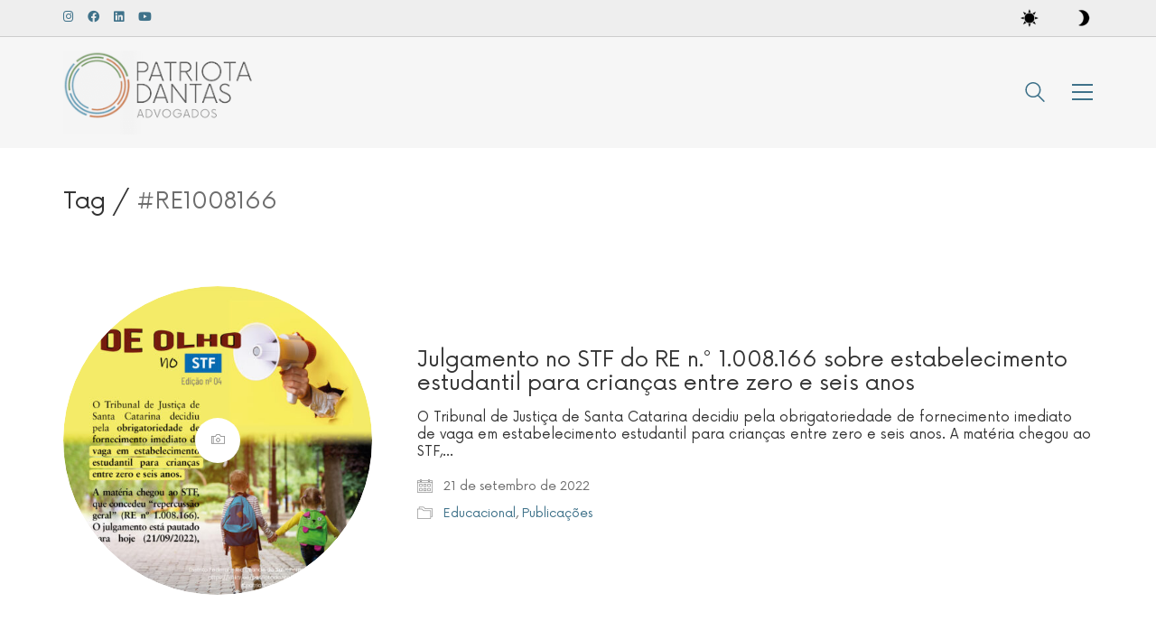

--- FILE ---
content_type: text/html; charset=UTF-8
request_url: https://patriotadantas.adv.br/tag/re1008166/
body_size: 17751
content:
<!DOCTYPE html>

<html class="no-js" dir="ltr" lang="pt-BR" prefix="og: https://ogp.me/ns#">
<head>
    <meta charset="UTF-8">
    <meta name="viewport" content="width=device-width, initial-scale=1.0">

	<title>#RE1008166 – Patriota e Dantas Advogados</title>
<link rel="preconnect" href="https://fonts.googleapis.com">
<link rel="preconnect" href="https://fonts.gstatic.com" crossorigin>
<link rel="preload" href="https://fonts.gstatic.com/s/poppins/v15/pxiGyp8kv8JHgFVrLPTucHtAOvWDSA.woff2" as="font" type="font/woff2" crossorigin>
<link rel="preload" href="https://fonts.gstatic.com/s/poppins/v15/pxiAyp8kv8JHgFVrJJLmE0tCMPKhSkFE.woff2" as="font" type="font/woff2" crossorigin>
<link rel="preload" href="https://fonts.gstatic.com/s/poppins/v15/pxiByp8kv8JHgFVrLFj_Z1xlFd2JQEk.woff2" as="font" type="font/woff2" crossorigin>
<link rel="preload" href="https://fonts.gstatic.com/s/poppins/v15/pxiDyp8kv8JHgFVrJJLmv1pVF9eOYktMqg.woff2" as="font" type="font/woff2" crossorigin>
<link rel="preload" href="https://fonts.gstatic.com/s/poppins/v15/pxiByp8kv8JHgFVrLDz8Z1xlFd2JQEk.woff2" as="font" type="font/woff2" crossorigin>
<link rel="preload" href="https://fonts.gstatic.com/s/poppins/v15/pxiDyp8kv8JHgFVrJJLm21lVF9eOYktMqg.woff2" as="font" type="font/woff2" crossorigin>
<link rel="preload" href="https://fonts.gstatic.com/s/poppins/v15/pxiEyp8kv8JHgFVrJJfecnFHGPc.woff2" as="font" type="font/woff2" crossorigin>
<link rel="preload" href="https://fonts.gstatic.com/s/poppins/v15/pxiGyp8kv8JHgFVrJJLucHtAOvWDSA.woff2" as="font" type="font/woff2" crossorigin>
<link rel="preload" href="https://fonts.gstatic.com/s/poppins/v15/pxiByp8kv8JHgFVrLGT9Z1xlFd2JQEk.woff2" as="font" type="font/woff2" crossorigin>
<link rel="preload" href="https://fonts.gstatic.com/s/poppins/v15/pxiDyp8kv8JHgFVrJJLmg1hVF9eOYktMqg.woff2" as="font" type="font/woff2" crossorigin>
<link rel="preload" href="https://fonts.gstatic.com/s/poppins/v15/pxiByp8kv8JHgFVrLEj6Z1xlFd2JQEk.woff2" as="font" type="font/woff2" crossorigin>
<link rel="preload" href="https://fonts.gstatic.com/s/poppins/v15/pxiDyp8kv8JHgFVrJJLmr19VF9eOYktMqg.woff2" as="font" type="font/woff2" crossorigin>
<link rel="preload" href="https://fonts.gstatic.com/s/poppins/v15/pxiByp8kv8JHgFVrLCz7Z1xlFd2JQEk.woff2" as="font" type="font/woff2" crossorigin>
<link rel="preload" href="https://fonts.gstatic.com/s/poppins/v15/pxiDyp8kv8JHgFVrJJLmy15VF9eOYktMqg.woff2" as="font" type="font/woff2" crossorigin>
<link rel="preload" href="https://patriotadantas.adv.br/wp-content/themes/kalium/assets/vendors/font-awesome/webfonts/fa-regular-400.woff2" as="font" type="font/woff2" crossorigin>
<link rel="preload" href="https://patriotadantas.adv.br/wp-content/themes/kalium/assets/vendors/font-awesome/webfonts/fa-solid-900.woff2" as="font" type="font/woff2" crossorigin>
<link rel="preload" href="https://patriotadantas.adv.br/wp-content/themes/kalium/assets/vendors/font-awesome/webfonts/fa-brands-400.woff2" as="font" type="font/woff2" crossorigin>

		<!-- All in One SEO 4.6.6 - aioseo.com -->
		<meta name="robots" content="max-image-preview:large" />
		<link rel="canonical" href="https://patriotadantas.adv.br/tag/re1008166/" />
		<meta name="generator" content="All in One SEO (AIOSEO) 4.6.6" />
		<script type="application/ld+json" class="aioseo-schema">
			{"@context":"https:\/\/schema.org","@graph":[{"@type":"BreadcrumbList","@id":"https:\/\/patriotadantas.adv.br\/tag\/re1008166\/#breadcrumblist","itemListElement":[{"@type":"ListItem","@id":"https:\/\/patriotadantas.adv.br\/#listItem","position":1,"name":"In\u00edcio","item":"https:\/\/patriotadantas.adv.br\/","nextItem":"https:\/\/patriotadantas.adv.br\/tag\/re1008166\/#listItem"},{"@type":"ListItem","@id":"https:\/\/patriotadantas.adv.br\/tag\/re1008166\/#listItem","position":2,"name":"#RE1008166","previousItem":"https:\/\/patriotadantas.adv.br\/#listItem"}]},{"@type":"CollectionPage","@id":"https:\/\/patriotadantas.adv.br\/tag\/re1008166\/#collectionpage","url":"https:\/\/patriotadantas.adv.br\/tag\/re1008166\/","name":"#RE1008166 \u2013 Patriota e Dantas Advogados","inLanguage":"pt-BR","isPartOf":{"@id":"https:\/\/patriotadantas.adv.br\/#website"},"breadcrumb":{"@id":"https:\/\/patriotadantas.adv.br\/tag\/re1008166\/#breadcrumblist"}},{"@type":"Organization","@id":"https:\/\/patriotadantas.adv.br\/#organization","name":"Patriota e Dantas Advogados","description":"Escrit\u00f3rio de Advocacia","url":"https:\/\/patriotadantas.adv.br\/","telephone":"+556130441614","logo":{"@type":"ImageObject","url":"https:\/\/patriotadantas.adv.br\/wp-content\/uploads\/2021\/08\/logo_nova_823x350.png","@id":"https:\/\/patriotadantas.adv.br\/tag\/re1008166\/#organizationLogo","width":823,"height":350},"image":{"@id":"https:\/\/patriotadantas.adv.br\/tag\/re1008166\/#organizationLogo"},"sameAs":["https:\/\/www.facebook.com\/patriotadantasadvogados","https:\/\/www.instagram.com\/patriotadantasadvogados","https:\/\/www.youtube.com\/channel\/UCtqBp5yuo1z7a016ntsgpRw"]},{"@type":"WebSite","@id":"https:\/\/patriotadantas.adv.br\/#website","url":"https:\/\/patriotadantas.adv.br\/","name":"Patriota e Dantas Advogados","description":"Escrit\u00f3rio de Advocacia","inLanguage":"pt-BR","publisher":{"@id":"https:\/\/patriotadantas.adv.br\/#organization"}}]}
		</script>
		<!-- All in One SEO -->

<link rel='dns-prefetch' href='//www.googletagmanager.com' />
<link rel='dns-prefetch' href='//fonts.googleapis.com' />
		<!-- This site uses the Google Analytics by MonsterInsights plugin v8.28.0 - Using Analytics tracking - https://www.monsterinsights.com/ -->
							<script src="//www.googletagmanager.com/gtag/js?id=G-19NP0JP92C"  data-cfasync="false" data-wpfc-render="false" type="text/javascript" async></script>
			<script data-cfasync="false" data-wpfc-render="false" type="text/javascript">
				var mi_version = '8.28.0';
				var mi_track_user = true;
				var mi_no_track_reason = '';
								var MonsterInsightsDefaultLocations = {"page_location":"https:\/\/patriotadantas.adv.br\/tag\/re1008166\/"};
				if ( typeof MonsterInsightsPrivacyGuardFilter === 'function' ) {
					var MonsterInsightsLocations = (typeof MonsterInsightsExcludeQuery === 'object') ? MonsterInsightsPrivacyGuardFilter( MonsterInsightsExcludeQuery ) : MonsterInsightsPrivacyGuardFilter( MonsterInsightsDefaultLocations );
				} else {
					var MonsterInsightsLocations = (typeof MonsterInsightsExcludeQuery === 'object') ? MonsterInsightsExcludeQuery : MonsterInsightsDefaultLocations;
				}

								var disableStrs = [
										'ga-disable-G-19NP0JP92C',
									];

				/* Function to detect opted out users */
				function __gtagTrackerIsOptedOut() {
					for (var index = 0; index < disableStrs.length; index++) {
						if (document.cookie.indexOf(disableStrs[index] + '=true') > -1) {
							return true;
						}
					}

					return false;
				}

				/* Disable tracking if the opt-out cookie exists. */
				if (__gtagTrackerIsOptedOut()) {
					for (var index = 0; index < disableStrs.length; index++) {
						window[disableStrs[index]] = true;
					}
				}

				/* Opt-out function */
				function __gtagTrackerOptout() {
					for (var index = 0; index < disableStrs.length; index++) {
						document.cookie = disableStrs[index] + '=true; expires=Thu, 31 Dec 2099 23:59:59 UTC; path=/';
						window[disableStrs[index]] = true;
					}
				}

				if ('undefined' === typeof gaOptout) {
					function gaOptout() {
						__gtagTrackerOptout();
					}
				}
								window.dataLayer = window.dataLayer || [];

				window.MonsterInsightsDualTracker = {
					helpers: {},
					trackers: {},
				};
				if (mi_track_user) {
					function __gtagDataLayer() {
						dataLayer.push(arguments);
					}

					function __gtagTracker(type, name, parameters) {
						if (!parameters) {
							parameters = {};
						}

						if (parameters.send_to) {
							__gtagDataLayer.apply(null, arguments);
							return;
						}

						if (type === 'event') {
														parameters.send_to = monsterinsights_frontend.v4_id;
							var hookName = name;
							if (typeof parameters['event_category'] !== 'undefined') {
								hookName = parameters['event_category'] + ':' + name;
							}

							if (typeof MonsterInsightsDualTracker.trackers[hookName] !== 'undefined') {
								MonsterInsightsDualTracker.trackers[hookName](parameters);
							} else {
								__gtagDataLayer('event', name, parameters);
							}
							
						} else {
							__gtagDataLayer.apply(null, arguments);
						}
					}

					__gtagTracker('js', new Date());
					__gtagTracker('set', {
						'developer_id.dZGIzZG': true,
											});
					if ( MonsterInsightsLocations.page_location ) {
						__gtagTracker('set', MonsterInsightsLocations);
					}
										__gtagTracker('config', 'G-19NP0JP92C', {"forceSSL":"true","link_attribution":"true"} );
															window.gtag = __gtagTracker;										(function () {
						/* https://developers.google.com/analytics/devguides/collection/analyticsjs/ */
						/* ga and __gaTracker compatibility shim. */
						var noopfn = function () {
							return null;
						};
						var newtracker = function () {
							return new Tracker();
						};
						var Tracker = function () {
							return null;
						};
						var p = Tracker.prototype;
						p.get = noopfn;
						p.set = noopfn;
						p.send = function () {
							var args = Array.prototype.slice.call(arguments);
							args.unshift('send');
							__gaTracker.apply(null, args);
						};
						var __gaTracker = function () {
							var len = arguments.length;
							if (len === 0) {
								return;
							}
							var f = arguments[len - 1];
							if (typeof f !== 'object' || f === null || typeof f.hitCallback !== 'function') {
								if ('send' === arguments[0]) {
									var hitConverted, hitObject = false, action;
									if ('event' === arguments[1]) {
										if ('undefined' !== typeof arguments[3]) {
											hitObject = {
												'eventAction': arguments[3],
												'eventCategory': arguments[2],
												'eventLabel': arguments[4],
												'value': arguments[5] ? arguments[5] : 1,
											}
										}
									}
									if ('pageview' === arguments[1]) {
										if ('undefined' !== typeof arguments[2]) {
											hitObject = {
												'eventAction': 'page_view',
												'page_path': arguments[2],
											}
										}
									}
									if (typeof arguments[2] === 'object') {
										hitObject = arguments[2];
									}
									if (typeof arguments[5] === 'object') {
										Object.assign(hitObject, arguments[5]);
									}
									if ('undefined' !== typeof arguments[1].hitType) {
										hitObject = arguments[1];
										if ('pageview' === hitObject.hitType) {
											hitObject.eventAction = 'page_view';
										}
									}
									if (hitObject) {
										action = 'timing' === arguments[1].hitType ? 'timing_complete' : hitObject.eventAction;
										hitConverted = mapArgs(hitObject);
										__gtagTracker('event', action, hitConverted);
									}
								}
								return;
							}

							function mapArgs(args) {
								var arg, hit = {};
								var gaMap = {
									'eventCategory': 'event_category',
									'eventAction': 'event_action',
									'eventLabel': 'event_label',
									'eventValue': 'event_value',
									'nonInteraction': 'non_interaction',
									'timingCategory': 'event_category',
									'timingVar': 'name',
									'timingValue': 'value',
									'timingLabel': 'event_label',
									'page': 'page_path',
									'location': 'page_location',
									'title': 'page_title',
									'referrer' : 'page_referrer',
								};
								for (arg in args) {
																		if (!(!args.hasOwnProperty(arg) || !gaMap.hasOwnProperty(arg))) {
										hit[gaMap[arg]] = args[arg];
									} else {
										hit[arg] = args[arg];
									}
								}
								return hit;
							}

							try {
								f.hitCallback();
							} catch (ex) {
							}
						};
						__gaTracker.create = newtracker;
						__gaTracker.getByName = newtracker;
						__gaTracker.getAll = function () {
							return [];
						};
						__gaTracker.remove = noopfn;
						__gaTracker.loaded = true;
						window['__gaTracker'] = __gaTracker;
					})();
									} else {
										console.log("");
					(function () {
						function __gtagTracker() {
							return null;
						}

						window['__gtagTracker'] = __gtagTracker;
						window['gtag'] = __gtagTracker;
					})();
									}
			</script>
				<!-- / Google Analytics by MonsterInsights -->
		<script type="text/javascript">
/* <![CDATA[ */
window._wpemojiSettings = {"baseUrl":"https:\/\/s.w.org\/images\/core\/emoji\/14.0.0\/72x72\/","ext":".png","svgUrl":"https:\/\/s.w.org\/images\/core\/emoji\/14.0.0\/svg\/","svgExt":".svg","source":{"concatemoji":"https:\/\/patriotadantas.adv.br\/wp-includes\/js\/wp-emoji-release.min.js?ver=6.4.3.1768742484"}};
/*! This file is auto-generated */
!function(i,n){var o,s,e;function c(e){try{var t={supportTests:e,timestamp:(new Date).valueOf()};sessionStorage.setItem(o,JSON.stringify(t))}catch(e){}}function p(e,t,n){e.clearRect(0,0,e.canvas.width,e.canvas.height),e.fillText(t,0,0);var t=new Uint32Array(e.getImageData(0,0,e.canvas.width,e.canvas.height).data),r=(e.clearRect(0,0,e.canvas.width,e.canvas.height),e.fillText(n,0,0),new Uint32Array(e.getImageData(0,0,e.canvas.width,e.canvas.height).data));return t.every(function(e,t){return e===r[t]})}function u(e,t,n){switch(t){case"flag":return n(e,"\ud83c\udff3\ufe0f\u200d\u26a7\ufe0f","\ud83c\udff3\ufe0f\u200b\u26a7\ufe0f")?!1:!n(e,"\ud83c\uddfa\ud83c\uddf3","\ud83c\uddfa\u200b\ud83c\uddf3")&&!n(e,"\ud83c\udff4\udb40\udc67\udb40\udc62\udb40\udc65\udb40\udc6e\udb40\udc67\udb40\udc7f","\ud83c\udff4\u200b\udb40\udc67\u200b\udb40\udc62\u200b\udb40\udc65\u200b\udb40\udc6e\u200b\udb40\udc67\u200b\udb40\udc7f");case"emoji":return!n(e,"\ud83e\udef1\ud83c\udffb\u200d\ud83e\udef2\ud83c\udfff","\ud83e\udef1\ud83c\udffb\u200b\ud83e\udef2\ud83c\udfff")}return!1}function f(e,t,n){var r="undefined"!=typeof WorkerGlobalScope&&self instanceof WorkerGlobalScope?new OffscreenCanvas(300,150):i.createElement("canvas"),a=r.getContext("2d",{willReadFrequently:!0}),o=(a.textBaseline="top",a.font="600 32px Arial",{});return e.forEach(function(e){o[e]=t(a,e,n)}),o}function t(e){var t=i.createElement("script");t.src=e,t.defer=!0,i.head.appendChild(t)}"undefined"!=typeof Promise&&(o="wpEmojiSettingsSupports",s=["flag","emoji"],n.supports={everything:!0,everythingExceptFlag:!0},e=new Promise(function(e){i.addEventListener("DOMContentLoaded",e,{once:!0})}),new Promise(function(t){var n=function(){try{var e=JSON.parse(sessionStorage.getItem(o));if("object"==typeof e&&"number"==typeof e.timestamp&&(new Date).valueOf()<e.timestamp+604800&&"object"==typeof e.supportTests)return e.supportTests}catch(e){}return null}();if(!n){if("undefined"!=typeof Worker&&"undefined"!=typeof OffscreenCanvas&&"undefined"!=typeof URL&&URL.createObjectURL&&"undefined"!=typeof Blob)try{var e="postMessage("+f.toString()+"("+[JSON.stringify(s),u.toString(),p.toString()].join(",")+"));",r=new Blob([e],{type:"text/javascript"}),a=new Worker(URL.createObjectURL(r),{name:"wpTestEmojiSupports"});return void(a.onmessage=function(e){c(n=e.data),a.terminate(),t(n)})}catch(e){}c(n=f(s,u,p))}t(n)}).then(function(e){for(var t in e)n.supports[t]=e[t],n.supports.everything=n.supports.everything&&n.supports[t],"flag"!==t&&(n.supports.everythingExceptFlag=n.supports.everythingExceptFlag&&n.supports[t]);n.supports.everythingExceptFlag=n.supports.everythingExceptFlag&&!n.supports.flag,n.DOMReady=!1,n.readyCallback=function(){n.DOMReady=!0}}).then(function(){return e}).then(function(){var e;n.supports.everything||(n.readyCallback(),(e=n.source||{}).concatemoji?t(e.concatemoji):e.wpemoji&&e.twemoji&&(t(e.twemoji),t(e.wpemoji)))}))}((window,document),window._wpemojiSettings);
/* ]]> */
</script>
<style id='wp-emoji-styles-inline-css'>

	img.wp-smiley, img.emoji {
		display: inline !important;
		border: none !important;
		box-shadow: none !important;
		height: 1em !important;
		width: 1em !important;
		margin: 0 0.07em !important;
		vertical-align: -0.1em !important;
		background: none !important;
		padding: 0 !important;
	}
</style>
<link rel='stylesheet' id='wp-block-library-css' href='https://patriotadantas.adv.br/wp-includes/css/dist/block-library/style.min.css?ver=6.4.3.1768742484' media='all' />
<style id='classic-theme-styles-inline-css'>
/*! This file is auto-generated */
.wp-block-button__link{color:#fff;background-color:#32373c;border-radius:9999px;box-shadow:none;text-decoration:none;padding:calc(.667em + 2px) calc(1.333em + 2px);font-size:1.125em}.wp-block-file__button{background:#32373c;color:#fff;text-decoration:none}
</style>
<style id='global-styles-inline-css'>
body{--wp--preset--color--black: #000000;--wp--preset--color--cyan-bluish-gray: #abb8c3;--wp--preset--color--white: #ffffff;--wp--preset--color--pale-pink: #f78da7;--wp--preset--color--vivid-red: #cf2e2e;--wp--preset--color--luminous-vivid-orange: #ff6900;--wp--preset--color--luminous-vivid-amber: #fcb900;--wp--preset--color--light-green-cyan: #7bdcb5;--wp--preset--color--vivid-green-cyan: #00d084;--wp--preset--color--pale-cyan-blue: #8ed1fc;--wp--preset--color--vivid-cyan-blue: #0693e3;--wp--preset--color--vivid-purple: #9b51e0;--wp--preset--gradient--vivid-cyan-blue-to-vivid-purple: linear-gradient(135deg,rgba(6,147,227,1) 0%,rgb(155,81,224) 100%);--wp--preset--gradient--light-green-cyan-to-vivid-green-cyan: linear-gradient(135deg,rgb(122,220,180) 0%,rgb(0,208,130) 100%);--wp--preset--gradient--luminous-vivid-amber-to-luminous-vivid-orange: linear-gradient(135deg,rgba(252,185,0,1) 0%,rgba(255,105,0,1) 100%);--wp--preset--gradient--luminous-vivid-orange-to-vivid-red: linear-gradient(135deg,rgba(255,105,0,1) 0%,rgb(207,46,46) 100%);--wp--preset--gradient--very-light-gray-to-cyan-bluish-gray: linear-gradient(135deg,rgb(238,238,238) 0%,rgb(169,184,195) 100%);--wp--preset--gradient--cool-to-warm-spectrum: linear-gradient(135deg,rgb(74,234,220) 0%,rgb(151,120,209) 20%,rgb(207,42,186) 40%,rgb(238,44,130) 60%,rgb(251,105,98) 80%,rgb(254,248,76) 100%);--wp--preset--gradient--blush-light-purple: linear-gradient(135deg,rgb(255,206,236) 0%,rgb(152,150,240) 100%);--wp--preset--gradient--blush-bordeaux: linear-gradient(135deg,rgb(254,205,165) 0%,rgb(254,45,45) 50%,rgb(107,0,62) 100%);--wp--preset--gradient--luminous-dusk: linear-gradient(135deg,rgb(255,203,112) 0%,rgb(199,81,192) 50%,rgb(65,88,208) 100%);--wp--preset--gradient--pale-ocean: linear-gradient(135deg,rgb(255,245,203) 0%,rgb(182,227,212) 50%,rgb(51,167,181) 100%);--wp--preset--gradient--electric-grass: linear-gradient(135deg,rgb(202,248,128) 0%,rgb(113,206,126) 100%);--wp--preset--gradient--midnight: linear-gradient(135deg,rgb(2,3,129) 0%,rgb(40,116,252) 100%);--wp--preset--font-size--small: 13px;--wp--preset--font-size--medium: 20px;--wp--preset--font-size--large: 36px;--wp--preset--font-size--x-large: 42px;--wp--preset--spacing--20: 0.44rem;--wp--preset--spacing--30: 0.67rem;--wp--preset--spacing--40: 1rem;--wp--preset--spacing--50: 1.5rem;--wp--preset--spacing--60: 2.25rem;--wp--preset--spacing--70: 3.38rem;--wp--preset--spacing--80: 5.06rem;--wp--preset--shadow--natural: 6px 6px 9px rgba(0, 0, 0, 0.2);--wp--preset--shadow--deep: 12px 12px 50px rgba(0, 0, 0, 0.4);--wp--preset--shadow--sharp: 6px 6px 0px rgba(0, 0, 0, 0.2);--wp--preset--shadow--outlined: 6px 6px 0px -3px rgba(255, 255, 255, 1), 6px 6px rgba(0, 0, 0, 1);--wp--preset--shadow--crisp: 6px 6px 0px rgba(0, 0, 0, 1);}:where(.is-layout-flex){gap: 0.5em;}:where(.is-layout-grid){gap: 0.5em;}body .is-layout-flow > .alignleft{float: left;margin-inline-start: 0;margin-inline-end: 2em;}body .is-layout-flow > .alignright{float: right;margin-inline-start: 2em;margin-inline-end: 0;}body .is-layout-flow > .aligncenter{margin-left: auto !important;margin-right: auto !important;}body .is-layout-constrained > .alignleft{float: left;margin-inline-start: 0;margin-inline-end: 2em;}body .is-layout-constrained > .alignright{float: right;margin-inline-start: 2em;margin-inline-end: 0;}body .is-layout-constrained > .aligncenter{margin-left: auto !important;margin-right: auto !important;}body .is-layout-constrained > :where(:not(.alignleft):not(.alignright):not(.alignfull)){max-width: var(--wp--style--global--content-size);margin-left: auto !important;margin-right: auto !important;}body .is-layout-constrained > .alignwide{max-width: var(--wp--style--global--wide-size);}body .is-layout-flex{display: flex;}body .is-layout-flex{flex-wrap: wrap;align-items: center;}body .is-layout-flex > *{margin: 0;}body .is-layout-grid{display: grid;}body .is-layout-grid > *{margin: 0;}:where(.wp-block-columns.is-layout-flex){gap: 2em;}:where(.wp-block-columns.is-layout-grid){gap: 2em;}:where(.wp-block-post-template.is-layout-flex){gap: 1.25em;}:where(.wp-block-post-template.is-layout-grid){gap: 1.25em;}.has-black-color{color: var(--wp--preset--color--black) !important;}.has-cyan-bluish-gray-color{color: var(--wp--preset--color--cyan-bluish-gray) !important;}.has-white-color{color: var(--wp--preset--color--white) !important;}.has-pale-pink-color{color: var(--wp--preset--color--pale-pink) !important;}.has-vivid-red-color{color: var(--wp--preset--color--vivid-red) !important;}.has-luminous-vivid-orange-color{color: var(--wp--preset--color--luminous-vivid-orange) !important;}.has-luminous-vivid-amber-color{color: var(--wp--preset--color--luminous-vivid-amber) !important;}.has-light-green-cyan-color{color: var(--wp--preset--color--light-green-cyan) !important;}.has-vivid-green-cyan-color{color: var(--wp--preset--color--vivid-green-cyan) !important;}.has-pale-cyan-blue-color{color: var(--wp--preset--color--pale-cyan-blue) !important;}.has-vivid-cyan-blue-color{color: var(--wp--preset--color--vivid-cyan-blue) !important;}.has-vivid-purple-color{color: var(--wp--preset--color--vivid-purple) !important;}.has-black-background-color{background-color: var(--wp--preset--color--black) !important;}.has-cyan-bluish-gray-background-color{background-color: var(--wp--preset--color--cyan-bluish-gray) !important;}.has-white-background-color{background-color: var(--wp--preset--color--white) !important;}.has-pale-pink-background-color{background-color: var(--wp--preset--color--pale-pink) !important;}.has-vivid-red-background-color{background-color: var(--wp--preset--color--vivid-red) !important;}.has-luminous-vivid-orange-background-color{background-color: var(--wp--preset--color--luminous-vivid-orange) !important;}.has-luminous-vivid-amber-background-color{background-color: var(--wp--preset--color--luminous-vivid-amber) !important;}.has-light-green-cyan-background-color{background-color: var(--wp--preset--color--light-green-cyan) !important;}.has-vivid-green-cyan-background-color{background-color: var(--wp--preset--color--vivid-green-cyan) !important;}.has-pale-cyan-blue-background-color{background-color: var(--wp--preset--color--pale-cyan-blue) !important;}.has-vivid-cyan-blue-background-color{background-color: var(--wp--preset--color--vivid-cyan-blue) !important;}.has-vivid-purple-background-color{background-color: var(--wp--preset--color--vivid-purple) !important;}.has-black-border-color{border-color: var(--wp--preset--color--black) !important;}.has-cyan-bluish-gray-border-color{border-color: var(--wp--preset--color--cyan-bluish-gray) !important;}.has-white-border-color{border-color: var(--wp--preset--color--white) !important;}.has-pale-pink-border-color{border-color: var(--wp--preset--color--pale-pink) !important;}.has-vivid-red-border-color{border-color: var(--wp--preset--color--vivid-red) !important;}.has-luminous-vivid-orange-border-color{border-color: var(--wp--preset--color--luminous-vivid-orange) !important;}.has-luminous-vivid-amber-border-color{border-color: var(--wp--preset--color--luminous-vivid-amber) !important;}.has-light-green-cyan-border-color{border-color: var(--wp--preset--color--light-green-cyan) !important;}.has-vivid-green-cyan-border-color{border-color: var(--wp--preset--color--vivid-green-cyan) !important;}.has-pale-cyan-blue-border-color{border-color: var(--wp--preset--color--pale-cyan-blue) !important;}.has-vivid-cyan-blue-border-color{border-color: var(--wp--preset--color--vivid-cyan-blue) !important;}.has-vivid-purple-border-color{border-color: var(--wp--preset--color--vivid-purple) !important;}.has-vivid-cyan-blue-to-vivid-purple-gradient-background{background: var(--wp--preset--gradient--vivid-cyan-blue-to-vivid-purple) !important;}.has-light-green-cyan-to-vivid-green-cyan-gradient-background{background: var(--wp--preset--gradient--light-green-cyan-to-vivid-green-cyan) !important;}.has-luminous-vivid-amber-to-luminous-vivid-orange-gradient-background{background: var(--wp--preset--gradient--luminous-vivid-amber-to-luminous-vivid-orange) !important;}.has-luminous-vivid-orange-to-vivid-red-gradient-background{background: var(--wp--preset--gradient--luminous-vivid-orange-to-vivid-red) !important;}.has-very-light-gray-to-cyan-bluish-gray-gradient-background{background: var(--wp--preset--gradient--very-light-gray-to-cyan-bluish-gray) !important;}.has-cool-to-warm-spectrum-gradient-background{background: var(--wp--preset--gradient--cool-to-warm-spectrum) !important;}.has-blush-light-purple-gradient-background{background: var(--wp--preset--gradient--blush-light-purple) !important;}.has-blush-bordeaux-gradient-background{background: var(--wp--preset--gradient--blush-bordeaux) !important;}.has-luminous-dusk-gradient-background{background: var(--wp--preset--gradient--luminous-dusk) !important;}.has-pale-ocean-gradient-background{background: var(--wp--preset--gradient--pale-ocean) !important;}.has-electric-grass-gradient-background{background: var(--wp--preset--gradient--electric-grass) !important;}.has-midnight-gradient-background{background: var(--wp--preset--gradient--midnight) !important;}.has-small-font-size{font-size: var(--wp--preset--font-size--small) !important;}.has-medium-font-size{font-size: var(--wp--preset--font-size--medium) !important;}.has-large-font-size{font-size: var(--wp--preset--font-size--large) !important;}.has-x-large-font-size{font-size: var(--wp--preset--font-size--x-large) !important;}
.wp-block-navigation a:where(:not(.wp-element-button)){color: inherit;}
:where(.wp-block-post-template.is-layout-flex){gap: 1.25em;}:where(.wp-block-post-template.is-layout-grid){gap: 1.25em;}
:where(.wp-block-columns.is-layout-flex){gap: 2em;}:where(.wp-block-columns.is-layout-grid){gap: 2em;}
.wp-block-pullquote{font-size: 1.5em;line-height: 1.6;}
</style>
<link rel='stylesheet' id='uaf_client_css-css' href='https://patriotadantas.adv.br/wp-content/uploads/useanyfont/uaf.css?ver=1710707516.1768742484' media='all' />
<link rel='stylesheet' id='newsletter-css' href='https://patriotadantas.adv.br/wp-content/plugins/newsletter/style.css?ver=8.4.3.1768742484' media='all' />
<link rel='stylesheet' id='kalium-bootstrap-css-css' href='https://patriotadantas.adv.br/wp-content/themes/kalium/assets/css/bootstrap.min.css?ver=3.12.1.001.1768742484' media='all' />
<link rel='stylesheet' id='kalium-theme-base-css-css' href='https://patriotadantas.adv.br/wp-content/themes/kalium/assets/css/base.min.css?ver=3.12.1.001.1768742484' media='all' />
<link rel='stylesheet' id='kalium-theme-style-new-css-css' href='https://patriotadantas.adv.br/wp-content/themes/kalium/assets/css/new/style.min.css?ver=3.12.1.001.1768742484' media='all' />
<link rel='stylesheet' id='kalium-theme-other-css-css' href='https://patriotadantas.adv.br/wp-content/themes/kalium/assets/css/other.min.css?ver=3.12.1.001.1768742484' media='all' />
<link rel='stylesheet' id='kalium-css-loaders-css' href='https://patriotadantas.adv.br/wp-content/themes/kalium/assets/admin/css/css-loaders.css?ver=3.12.1.001.1768742484' media='all' />
<link rel='stylesheet' id='kalium-style-css-css' href='https://patriotadantas.adv.br/wp-content/themes/kalium/style.css?ver=3.12.1.001.1768742484' media='all' />
<link rel='stylesheet' id='custom-skin-css' href='https://patriotadantas.adv.br/wp-content/themes/kalium-child/custom-skin.css?ver=c84291cfb40d318ef84d47a06ef0ba61.1768742484' media='all' />
<link rel='stylesheet' id='kalium-child-css' href='https://patriotadantas.adv.br/wp-content/themes/kalium-child/style.css?ver=6.4.3.1768742484' media='all' />
<link rel='stylesheet' id='typolab-poppins-font-1-css' href='https://fonts.googleapis.com/css2?family=Poppins%3Aital%2Cwght%400%2C100%3B0%2C200%3B0%2C300%3B0%2C400%3B0%2C500%3B0%2C600%3B0%2C700%3B1%2C100%3B1%2C200%3B1%2C300%3B1%2C400%3B1%2C500%3B1%2C600%3B1%2C700&#038;display=swap&#038;ver=3.12.1.1768742484' media='all' />
<link rel='stylesheet' id='typolab-now-font-7-css' href='https://patriotadantas.adv.br/wp-content/uploads/fonts/style.css?ver=3.12.1.1768742484' media='all' />
    <script type="text/javascript">
		var ajaxurl = ajaxurl || 'https://patriotadantas.adv.br/wp-admin/admin-ajax.php';
		    </script>
	<style data-external-font>@font-face {
	font-family: "Now";
	font-style: normal;
	font-weight: normal;
}</style>
<style data-custom-selectors>xbody{font-family:"Poppins";font-style:normal;font-weight:300}xh1, xh2{font-family:"Poppins";font-style:normal;font-weight:200}xh3{font-family:"Poppins";font-style:normal;font-weight:300}</style><script type="text/javascript" src="https://patriotadantas.adv.br/wp-content/plugins/google-analytics-for-wordpress/assets/js/frontend-gtag.min.js?ver=8.28.0.1768742484" id="monsterinsights-frontend-script-js"></script>
<script data-cfasync="false" data-wpfc-render="false" type="text/javascript" id='monsterinsights-frontend-script-js-extra'>/* <![CDATA[ */
var monsterinsights_frontend = {"js_events_tracking":"true","download_extensions":"doc,pdf,ppt,zip,xls,docx,pptx,xlsx","inbound_paths":"[{\"path\":\"\\\/go\\\/\",\"label\":\"affiliate\"},{\"path\":\"\\\/recommend\\\/\",\"label\":\"affiliate\"}]","home_url":"https:\/\/patriotadantas.adv.br","hash_tracking":"false","v4_id":"G-19NP0JP92C"};/* ]]> */
</script>

<!-- Snippet do Google Analytics adicionado pelo Site Kit -->
<script type="text/javascript" src="https://www.googletagmanager.com/gtag/js?id=G-19NP0JP92C&amp;ver=1768742484" id="google_gtagjs-js" async></script>
<script type="text/javascript" id="google_gtagjs-js-after">
/* <![CDATA[ */
window.dataLayer = window.dataLayer || [];function gtag(){dataLayer.push(arguments);}
gtag('set', 'linker', {"domains":["patriotadantas.adv.br"]} );
gtag("js", new Date());
gtag("set", "developer_id.dZTNiMT", true);
gtag("config", "G-19NP0JP92C");
/* ]]> */
</script>

<!-- Finalizar o snippet do Google Analytics adicionado pelo Site Kit -->
<script type="text/javascript" src="https://patriotadantas.adv.br/wp-includes/js/jquery/jquery.min.js?ver=3.7.1.1768742484" id="jquery-core-js"></script>
<script type="text/javascript" src="https://patriotadantas.adv.br/wp-includes/js/jquery/jquery-migrate.min.js?ver=3.4.1.1768742484" id="jquery-migrate-js"></script>
<script></script><link rel="https://api.w.org/" href="https://patriotadantas.adv.br/wp-json/" /><link rel="alternate" type="application/json" href="https://patriotadantas.adv.br/wp-json/wp/v2/tags/345" /><link rel="EditURI" type="application/rsd+xml" title="RSD" href="https://patriotadantas.adv.br/xmlrpc.php?rsd" />
<meta name="generator" content="WordPress 6.4.3" />
<meta name="generator" content="Site Kit by Google 1.122.0" /><meta name="theme-color" content="#5693b0">					<link rel="shortcut icon" href="https://patriotadantas.adv.br/wp-content/uploads/2021/03/favicon2.png">
							<link rel="apple-touch-icon" href="https://patriotadantas.adv.br/wp-content/uploads/2021/03/apple-touch-icon2.png">
			<link rel="apple-touch-icon" sizes="180x180" href="https://patriotadantas.adv.br/wp-content/uploads/2021/03/apple-touch-icon2.png">
				<script>var mobile_menu_breakpoint = 768;</script><style data-appended-custom-css="true">@media screen and (min-width:769px) { .mobile-menu-wrapper,.mobile-menu-overlay,.header-block__item--mobile-menu-toggle {display: none;} }</style><style data-appended-custom-css="true">@media screen and (max-width:768px) { .header-block__item--standard-menu-container {display: none;} }</style><style>.recentcomments a{display:inline !important;padding:0 !important;margin:0 !important;}</style><meta name="generator" content="Powered by WPBakery Page Builder - drag and drop page builder for WordPress."/>
		<style id="wp-custom-css">
			a.dia-noite:link,
a.dia-noite:hover,
a.dia-noite:visited,
a.dia-noite:active,
.dia-noite
{
    text-decoration: none !important;
}

body {
  font-family: Now;
}

.post-comments, .post-comments h2, h1, h2 {
	font-weight: 300 !important;
}

.widget {
	margin-bottom: 0 !important;
}

.widget p {
	 font-size: 15px !important;
}

.Xfooter-content-right {
	padding-top:6 !important;
}

.Xfooter-bottom-content {
	padding-top:0 !important;
}

.Xfooter-content-left {
	vertical-align: bottom !important;
}		</style>
		<noscript><style> .wpb_animate_when_almost_visible { opacity: 1; }</style></noscript></head>
<body class="archive tag tag-re1008166 tag-345 wpb-js-composer js-comp-ver-7.5 vc_responsive">

<div class="mobile-menu-wrapper mobile-menu-slide">

    <div class="mobile-menu-container">

		<ul id="menu-main" class="menu"><li id="menu-item-17" class="menu-item menu-item-type-post_type menu-item-object-page menu-item-home menu-item-17"><a href="https://patriotadantas.adv.br/">Intro</a></li>
<li id="menu-item-231" class="menu-item menu-item-type-post_type menu-item-object-page menu-item-231"><a href="https://patriotadantas.adv.br/inicio/">Início</a></li>
<li id="menu-item-18" class="menu-item menu-item-type-post_type menu-item-object-page menu-item-has-children menu-item-18"><a href="https://patriotadantas.adv.br/o-escritorio/">O Escritório</a>
<ul class="sub-menu">
	<li id="menu-item-646" class="menu-item menu-item-type-post_type menu-item-object-page menu-item-646"><a href="https://patriotadantas.adv.br/o-escritorio/educacional/">Educacional</a></li>
	<li id="menu-item-592" class="menu-item menu-item-type-post_type menu-item-object-page menu-item-592"><a href="https://patriotadantas.adv.br/o-escritorio/comunicacao/">Comunicação</a></li>
	<li id="menu-item-697" class="menu-item menu-item-type-post_type menu-item-object-page menu-item-has-children menu-item-697"><a href="https://patriotadantas.adv.br/o-escritorio/business/">Business</a>
	<ul class="sub-menu">
		<li id="menu-item-1841" class="menu-item menu-item-type-post_type menu-item-object-page menu-item-1841"><a href="https://patriotadantas.adv.br/o-escritorio/business/fundos-de-investimento/">Fundos de Investimento</a></li>
	</ul>
</li>
</ul>
</li>
<li id="menu-item-34" class="menu-item menu-item-type-post_type menu-item-object-page menu-item-has-children menu-item-34"><a href="https://patriotadantas.adv.br/blog/">Blog</a>
<ul class="sub-menu">
	<li id="menu-item-302" class="menu-item menu-item-type-post_type menu-item-object-page menu-item-302"><a href="https://patriotadantas.adv.br/blog/blog-educacional/">Blog Educacional</a></li>
	<li id="menu-item-715" class="menu-item menu-item-type-post_type menu-item-object-page menu-item-715"><a href="https://patriotadantas.adv.br/blog/blog-business/">Business Blog</a></li>
	<li id="menu-item-640" class="menu-item menu-item-type-post_type menu-item-object-page menu-item-640"><a href="https://patriotadantas.adv.br/blog/publicacoes/">Publicações</a></li>
</ul>
</li>
</ul>
		            <form role="search" method="get" class="search-form" action="https://patriotadantas.adv.br/">
                <input type="search" class="search-field" placeholder="Search site..." value="" name="s" id="search_mobile_inp"/>

                <label for="search_mobile_inp">
                    <i class="fa fa-search"></i>
                </label>

                <input type="submit" class="search-submit" value="Go"/>
            </form>
		
		
		
    </div>

</div>

<div class="mobile-menu-overlay"></div>
<div class="wrapper" id="main-wrapper">

	<style data-appended-custom-css="true">.header-block, .site-header--static-header-type {padding-top: 15px;}</style><style data-appended-custom-css="true">.header-block, .site-header--static-header-type {padding-bottom: 15px;}</style><style data-appended-custom-css="true">.header-block, .site-header--static-header-type {background-color: #f6f6f6}</style><style data-appended-custom-css="true">.header-block {margin-bottom: 25px;}</style>    <header class="site-header main-header menu-type-standard-menu is-sticky">

		<style data-appended-custom-css="true">.top-header-bar {background-color:#eeeeee;border-bottom:1px solid #cccccc}</style>        <div class="top-header-bar top-header-bar--skin-light">

            <div class="top-header-bar__row-container top-header-bar--row-container container">

                <div class="top-header-bar__row top-header-bar--row">

					                        <div class="top-header-bar__column top-header-bar__column--content-left top-header-bar--column top-header-bar--column-content-left">
							<div class="header-block__item header-block__item--type-social-networks"><ul class="social-networks-links"><li class="social-networks-links--entry">        <a href="https://www.instagram.com/patriotadantasadvogados" target="_blank" rel="noopener noreferrer" class="social-network-link sn-instagram sn-skin-default sn-style-color-text-hover">
			                <span class="sn-column sn-icon sn-text">
                <i class="fab fa-instagram"></i>
                </span>
			
			        </a>
		</li><li class="social-networks-links--entry">        <a href="https://www.facebook.com/patriotadantasadvogados" target="_blank" rel="noopener noreferrer" class="social-network-link sn-facebook sn-skin-default sn-style-color-text-hover">
			                <span class="sn-column sn-icon sn-text">
                <i class="fab fa-facebook"></i>
                </span>
			
			        </a>
		</li><li class="social-networks-links--entry">        <a href="#" target="_blank" rel="noopener noreferrer" class="social-network-link sn-linkedin sn-skin-default sn-style-color-text-hover">
			                <span class="sn-column sn-icon sn-text">
                <i class="fab fa-linkedin"></i>
                </span>
			
			        </a>
		</li><li class="social-networks-links--entry">        <a href="https://www.youtube.com/channel/UCtqBp5yuo1z7a016ntsgpRw?sub_confirmation=1&#038;ltclid=2653dbd7-e273-4c84-804b-979c240d9d3a" target="_blank" rel="noopener noreferrer" class="social-network-link sn-youtube sn-skin-default sn-style-color-text-hover">
			                <span class="sn-column sn-icon sn-text">
                <i class="fab fa-youtube"></i>
                </span>
			
			        </a>
		</li></ul></div><div class="header-block__item header-block__item--type-raw-text header-block__item--hide-on-desktop header-block__item--hide-on-tablet header-block__item--hide-on-mobile"><div class="raw-text-widget menu-skin-main"><b>Site em manutenção</b></div></div>                        </div>
					
					                        <div class="top-header-bar__column top-header-bar__column--content-right top-header-bar--column top-header-bar--column-content-right top-header-bar__column--alignment-right">
							<div class="header-block__item header-block__item--type-raw-text"><div class="raw-text-widget menu-skin-main"><p class="dia-noite" style="text-align:right;margin:0;padding:0;font-size:1px !important">
<a href="https://patriotadantas.adv.br/inicio-dia/"><img src="https://patriotadantas.adv.br/wp-content/uploads/2024/06/icon-dia.png" style="max-width: 33%;max-height: 33%"></a> 
<a href="https://patriotadantas.adv.br/inicio-noite/"><img src="https://patriotadantas.adv.br/wp-content/uploads/2024/06/icon-noite.png" style="max-width: 33%;max-height: 33%"></a></p></div></div>                        </div>
					
                </div>

            </div>

        </div>
		<div class="header-block">

	
	<div class="header-block__row-container container">

		<div class="header-block__row header-block__row--main">
			        <div class="header-block__column header-block__logo header-block--auto-grow">
			<style data-appended-custom-css="true">.logo-image {width:220px;height:93px;}</style><style data-appended-custom-css="true">@media screen and (max-width: 768px) { .logo-image {width:140px;height:59px;} }</style>    <a href="https://patriotadantas.adv.br/inicio" class="header-logo logo-image">
		            <img src="https://patriotadantas.adv.br/wp-content/uploads/2021/09/logo_animado_5.gif" class="main-logo" width="220" height="93" alt="Patriota, Dantas e Ferreira Advogados"/>
		    </a>
        </div>
		        <div class="header-block__column header-block--content-right header-block--align-right">

            <div class="header-block__items-row">
				<div class="header-block__item header-block__item--type-open-standard-menu"><div class="standard-toggle-menu standard-toggle-menu--position-beginning" data-toggle-effect="slide-top" data-stagger-direction="right" data-toggle-id="toggle-1"><div class="standard-toggle-menu--col standard-toggle-menu--menu standard-menu-container dropdown-caret menu-skin-main"><nav class="nav-container-main-menu"><ul id="menu-main-1" class="menu"><li class="menu-item menu-item-type-post_type menu-item-object-page menu-item-home menu-item-17"><a href="https://patriotadantas.adv.br/"><span>Intro</span></a></li>
<li class="menu-item menu-item-type-post_type menu-item-object-page menu-item-231"><a href="https://patriotadantas.adv.br/inicio/"><span>Início</span></a></li>
<li class="menu-item menu-item-type-post_type menu-item-object-page menu-item-has-children menu-item-18"><a href="https://patriotadantas.adv.br/o-escritorio/"><span>O Escritório</span></a>
<ul class="sub-menu">
	<li class="menu-item menu-item-type-post_type menu-item-object-page menu-item-646"><a href="https://patriotadantas.adv.br/o-escritorio/educacional/"><span>Educacional</span></a></li>
	<li class="menu-item menu-item-type-post_type menu-item-object-page menu-item-592"><a href="https://patriotadantas.adv.br/o-escritorio/comunicacao/"><span>Comunicação</span></a></li>
	<li class="menu-item menu-item-type-post_type menu-item-object-page menu-item-has-children menu-item-697"><a href="https://patriotadantas.adv.br/o-escritorio/business/"><span>Business</span></a>
	<ul class="sub-menu">
		<li class="menu-item menu-item-type-post_type menu-item-object-page menu-item-1841"><a href="https://patriotadantas.adv.br/o-escritorio/business/fundos-de-investimento/"><span>Fundos de Investimento</span></a></li>
	</ul>
</li>
</ul>
</li>
<li class="menu-item menu-item-type-post_type menu-item-object-page menu-item-has-children menu-item-34"><a href="https://patriotadantas.adv.br/blog/"><span>Blog</span></a>
<ul class="sub-menu">
	<li class="menu-item menu-item-type-post_type menu-item-object-page menu-item-302"><a href="https://patriotadantas.adv.br/blog/blog-educacional/"><span>Blog Educacional</span></a></li>
	<li class="menu-item menu-item-type-post_type menu-item-object-page menu-item-715"><a href="https://patriotadantas.adv.br/blog/blog-business/"><span>Business Blog</span></a></li>
	<li class="menu-item menu-item-type-post_type menu-item-object-page menu-item-640"><a href="https://patriotadantas.adv.br/blog/publicacoes/"><span>Publicações</span></a></li>
</ul>
</li>
</ul></nav></div></div></div><div class="header-block__item header-block__item--type-search-field header-block__item--hide-on-mobile">        <div class="header-search-input menu-skin-main">
            <form role="search" method="get" action="https://patriotadantas.adv.br/">
                <div class="search-field">
                    <span>Search site...</span>
                    <input type="search" value="" autocomplete="off" name="s"/>
                </div>

                <div class="search-icon">
                    <a href="#" data-animation="scale" aria-label="Search site">
						<?xml version="1.0" encoding="utf-8"?>
<!-- Generator: Adobe Illustrator 19.2.1, SVG Export Plug-In . SVG Version: 6.00 Build 0)  -->
<svg height="24" width="24" version="1.1" xmlns="http://www.w3.org/2000/svg" xmlns:xlink="http://www.w3.org/1999/xlink" x="0px" y="0px"
	 viewBox="0 0 1417.3 1417.3" style="enable-background:new 0 0 1417.3 1417.3;" xml:space="preserve">
<style type="text/css">
	.st0{display:none;}
	.st1{display:inline;}
</style>
<g id="search-one">
	<path d="M976.2,925.2c90.6-98.1,147.1-229.4,147.1-374.1C1123.4,247.7,876.5,0,572.2,0S21.1,247.7,21.1,551.1
		s246.9,551.1,551.1,551.1c123.9,0,237.7-40.7,330-109.7l409.8,409.8c10,10,22.4,15,34.9,15s25.8-5,34.9-15
		c19.1-19.1,19.1-50.7,0-70.7L976.2,925.2z M120.8,551.1c0-248.6,202-451.4,451.4-451.4c248.6,0,451.4,202,451.4,451.4
		s-202,451.4-451.4,451.4S120.8,799.7,120.8,551.1z"/>
</g>
<g id="search-two" class="st0">
	<path class="st1" d="M976.2,925.2c90.6-98.1,147.1-229.4,147.1-374.1C1123.4,247.7,876.5,0,572.2,0S21.1,247.7,21.1,551.1
		s246.9,551.1,551.1,551.1c123.9,0,237.7-40.7,330-109.7l409.8,409.8c10,10,22.4,15,34.9,15s25.8-5,34.9-15
		c19.1-19.1,19.1-50.7,0-70.7L976.2,925.2z"/>
</g>
</svg>
                    </a>
                </div>

				            </form>

        </div>
		</div><div class="header-block__item header-block__item--type-open-standard-menu"><div class="standard-toggle-menu standard-toggle-menu--position-beginning" data-toggle-effect="slide-top" data-stagger-direction="right" data-toggle-id=""><div class="standard-toggle-menu--col standard-toggle-menu--button"><a href="#" class="toggle-bars menu-skin-main" aria-label="Toggle navigation" role="button" data-action="standard-menu" data-toggle-id="toggle-1">        <span class="toggle-bars__column">
            <span class="toggle-bars__bar-lines">
                <span class="toggle-bars__bar-line toggle-bars__bar-line--top"></span>
                <span class="toggle-bars__bar-line toggle-bars__bar-line--middle"></span>
                <span class="toggle-bars__bar-line toggle-bars__bar-line--bottom"></span>
            </span>
        </span>
		</a></div></div></div>            </div>

        </div>
				</div>

	</div>

	
</div>

    </header>

<section class="page-heading" role="heading">

    <div class="container">

        <div class="row">

			
            <div class="page-heading__title-section page-heading--title-section section-title">

				
					<h1 class="page-heading__title page-heading--title">Tag  /  <span>#RE1008166</span></h1>
				
				
            </div>

			
        </div>

    </div>

</section>    <div class="blog blog--rounded">

        <div class="container">

            <div class="row">

				<div class="column column--posts"><ul id="blog-posts-main" class="blog-posts">
	
	        <div class="loading-posts">
			Loading posts...        </div>
		<li class="post post-2148 type-post status-publish format-image has-post-thumbnail hentry category-educacional category-publicacoes tag-direitoeducacional tag-re1008166 tag-julgamentostf tag-stf post_format-post-format-image">

	<div class="post-item template-rounded columned">
		
		<div class="post-thumbnail">
	
	
				<a href="https://patriotadantas.adv.br/julgamento-no-stf-do-re-n-1-008-166-sobre-estabelecimento-estudantil-para-criancas-entre-zero-e-seis-anos/" target="" rel="bookmark">
			<span class="image-placeholder" style="padding-bottom:100.00000000%;background-color:#eeeeee"><style>.ball-scale > span { background-color:#ffffff }</style><span class="loader align-center" data-id="ball-scale"><span class="loader-row"><span class="loader-inner ball-scale"><span></span></span></span></span><img width="468" height="468" class="attachment-blog-thumb-2 size-blog-thumb-2 img-2149 lazyload" decoding="async" fetchpriority="high" alt="" data-src="https://patriotadantas.adv.br/wp-content/uploads/2022/09/De-olho-STF-Creches-redes-468x468.jpg" data-srcset="https://patriotadantas.adv.br/wp-content/uploads/2022/09/De-olho-STF-Creches-redes-468x468.jpg 468w, https://patriotadantas.adv.br/wp-content/uploads/2022/09/De-olho-STF-Creches-redes-300x300.jpg 300w, https://patriotadantas.adv.br/wp-content/uploads/2022/09/De-olho-STF-Creches-redes-1024x1024.jpg 1024w, https://patriotadantas.adv.br/wp-content/uploads/2022/09/De-olho-STF-Creches-redes-150x150.jpg 150w, https://patriotadantas.adv.br/wp-content/uploads/2022/09/De-olho-STF-Creches-redes-768x768.jpg 768w, https://patriotadantas.adv.br/wp-content/uploads/2022/09/De-olho-STF-Creches-redes-1536x1536.jpg 1536w, https://patriotadantas.adv.br/wp-content/uploads/2022/09/De-olho-STF-Creches-redes-2048x2048.jpg 2048w, https://patriotadantas.adv.br/wp-content/uploads/2022/09/De-olho-STF-Creches-redes-1612x1612.jpg 1612w, https://patriotadantas.adv.br/wp-content/uploads/2022/09/De-olho-STF-Creches-redes-1116x1116.jpg 1116w, https://patriotadantas.adv.br/wp-content/uploads/2022/09/De-olho-STF-Creches-redes-806x806.jpg 806w, https://patriotadantas.adv.br/wp-content/uploads/2022/09/De-olho-STF-Creches-redes-558x558.jpg 558w, https://patriotadantas.adv.br/wp-content/uploads/2022/09/De-olho-STF-Creches-redes-655x655.jpg 655w, https://patriotadantas.adv.br/wp-content/uploads/2022/09/De-olho-STF-Creches-redes-266x266.jpg 266w, https://patriotadantas.adv.br/wp-content/uploads/2022/09/De-olho-STF-Creches-redes-220x220.jpg 220w" data-sizes="(max-width: 468px) 100vw, 468px" /></span>			</a>
				
	<div class="post-hover">
	
	<span class="hover-icon animated-eye"></span>	
</div><div class="post-format-icon">
	<i class="icon icon-basic-photo"></i>
</div>	
</div>
		
		<div class="post-details">
			
			<header class="entry-header">

	<h3 class="post-title entry-title"><a href="https://patriotadantas.adv.br/julgamento-no-stf-do-re-n-1-008-166-sobre-estabelecimento-estudantil-para-criancas-entre-zero-e-seis-anos/" target="" rel="bookmark">Julgamento no STF do RE n.° 1.008.166 sobre estabelecimento estudantil para crianças entre zero e seis anos</a></h3>
</header>            <div class="post-excerpt entry-summary">
				<p>O Tribunal de Justiça de Santa Catarina decidiu pela obrigatoriedade de fornecimento imediato de vaga em estabelecimento estudantil para crianças entre zero e seis anos. A matéria chegou ao STF,&hellip;</p>
            </div>
		            <div class="post-meta date updated published">
                <i class="icon icon-basic-calendar"></i>
				21 de setembro de 2022            </div>
		            <div class="post-meta category">
                <i class="icon icon-basic-folder-multiple"></i>
				<a href="https://patriotadantas.adv.br/category/educacional/" rel="category tag">Educacional</a>, <a href="https://patriotadantas.adv.br/category/publicacoes/" rel="category tag">Publicações</a>            </div>
					
		</div>
		
				
	</div>
	
</li>	
</ul></div>
            </div>

        </div>

    </div>
</div><!-- .wrapper -->
<footer id="footer" role="contentinfo" class="site-footer main-footer footer-bottom-horizontal">

	<div class="container">
	
	<div class="footer-widgets">
		
			
		<div class="footer--widgets widget-area widgets--columned-layout widgets--columns-2" role="complementary">
			
			<div id="block-2" class="widget widget_block"><h4 style="color:#777777 !important; font-weight:400"><img decoding="async" src="https://patriotadantas.adv.br/wp-content/uploads/2021/03/favicon2.png" width="38px" height="38px" alt="Footer logo"> <span style="letter-spacing:-1px">Patriota e Dantas Advogados</span></h4>
<p style="color:#999999 !important; margin: -12px 0 12px 44px;"> Distrito Federal - Rio Grande do Sul - Pernambuco
</p>
<p style="color:#999999 !important;"><i class="fas fa-phone"></i> <a href="tel:6130445213">(61) 3044-5213</a> /  <a href="tel:5135546606">(51) 3554-6606</a></p>
<p style="color:#999999 !important;"><i class="fas fa-map-marker-alt"></i> SEPN 516, bloco D, lote 9, 4º andar, Edif. Via Universitas<br>Asa Norte - Brasília/DF - CEP 70770-524</p>
<p style="color:#999999 !important;"><i class="fas fa-map-marker-alt"></i> Rua Primeiro de Março, nº 353, Sala 01 - Centro<br>São Leopoldo/RS - CEP 93.010-210</p></div><div id="block-3" class="widget widget_block"><p></p><center><p></p>
<p>&nbsp;</p>
<p>
</p><p style="margin-top: 12px;">
<div class="tnp tnp-subscription" style="text-align: xright !important;">
<form method="post" action="https://patriotadantas.adv.br/?na=s">

<input type="hidden" name="nlang" value="">
<label for="tnp-email" style="color:#999999;">Assine nossa newsletter e fique por dentro:</label>
<input class="tnp-email" style="width:39%; display: inline; height: 37px;" type="email" name="ne" value="" placeholder="digite seu email" required>
<input class="tnp-submit" style="width:25%; display: inline; margin-bottom: 0px; background-color:#777777;" type="submit" value="Assinar" >

</form>
</div>
</p>
<p style="color:#999999 !important; margin-top: 42px;">
Assessoria de Imprensa: Júlia Coêlho<br>
<i class="fas fa-phone"></i> <a href="tel:61981140352"> 61 98114-0352</a><br>
<a href="mailto: imprensa@patriotaadvogados.adv.br">imprensa@patriotaadvogados.adv.br</a>
</p>
<p></p>
<p></p></center><p></p></div>			
		</div>
	
	</div>
	
	<hr>
	
</div>
	
        <div class="footer-bottom">

            <div class="container">

                <div class="footer-bottom-content">

					
                        <div class="footer-content-right">
							<ul class="social-networks rounded colored-bg-hover"><li><a href="https://www.instagram.com/patriotadantasadvogados" target="_blank" class="instagram" title="Instagram" aria-label="Instagram" rel="noopener"><i class="fab fa-instagram"></i><span class="name">Instagram</span></a></li><li><a href="https://www.facebook.com/patriotadantasadvogados" target="_blank" class="facebook" title="Facebook" aria-label="Facebook" rel="noopener"><i class="fab fa-facebook"></i><span class="name">Facebook</span></a></li><li><a href="" target="_blank" class="linkedin" title="LinkedIn" aria-label="LinkedIn" rel="noopener"><i class="fab fa-linkedin"></i><span class="name">LinkedIn</span></a></li><li><a href="https://www.youtube.com/channel/UCtqBp5yuo1z7a016ntsgpRw?sub_confirmation=1&ltclid=2653dbd7-e273-4c84-804b-979c240d9d3a" target="_blank" class="youtube" title="YouTube" aria-label="YouTube" rel="noopener"><i class="fab fa-youtube"></i><span class="name">YouTube</span></a></li></ul>                        </div>

					
					
                        <div class="footer-content-left">

                            <div class="copyrights site-info">
                                <p><p style="color:#777777 !important;font-weight:300 !important;margin-top: 6px"><span style="color:#000000">©</span> 2021 Patriota e Dantas Advogados.<br>Todos os direitos reservados.</p>
<p style="margin-top:18px;font-weight:200 !important"><img src="https://patriotadantas.adv.br/wp-content/uploads/2021/04/ix_logo_favicon_bold.png" alt="Logo Ix Mídia" style="width: 16px;height: 16px;margin-top: -3px"><a style="color:#777777" href="https://ixmidia.com" target="_blank" rel="noopener"><span class="hover-item"> webdesign: Ix Mídia</span></a></p></p>
                            </div>

                        </div>

					                </div>

            </div>

        </div>

	
</footer><script type="application/ld+json">{"@context":"https:\/\/schema.org\/","@type":"Organization","name":"Patriota e Dantas Advogados","url":"https:\/\/patriotadantas.adv.br","logo":"https:\/\/patriotadantas.adv.br\/wp-content\/uploads\/2021\/09\/logo_animado_5.gif"}</script>    <a href="#top" class="go-to-top position-bottom-right rounded" data-type="footer" data-val="footer">
        <i class="flaticon-bottom4"></i>
    </a>
	<link rel='stylesheet' id='kalium-fontawesome-css-css' href='https://patriotadantas.adv.br/wp-content/themes/kalium/assets/vendors/font-awesome/css/all.min.css?ver=3.12.1.001.1768742484' media='all' />
<script type="text/javascript" id="rtrar.appLocal-js-extra">
/* <![CDATA[ */
var rtafr = {"rules":""};
/* ]]> */
</script>
<script type="text/javascript" src="https://patriotadantas.adv.br/wp-content/plugins/real-time-auto-find-and-replace/assets/js/rtafar.local.js?ver=1.6.0.1768742484" id="rtrar.appLocal-js"></script>
<script type="text/javascript" src="https://patriotadantas.adv.br/wp-content/plugins/real-time-auto-find-and-replace/assets/js/rtafar.app.min.js?ver=1.6.0.1768742484" id="rtrar.app-js"></script>
<script type="text/javascript" src="https://patriotadantas.adv.br/wp-content/themes/kalium/assets/vendors/gsap/gsap.min.js?ver=3.12.1.001.1768742484" id="kalium-gsap-js-js"></script>
<script type="text/javascript" src="https://patriotadantas.adv.br/wp-content/themes/kalium/assets/vendors/gsap/ScrollToPlugin.min.js?ver=3.12.1.001.1768742484" id="kalium-gsap-scrollto-js-js"></script>
<script type="text/javascript" src="https://patriotadantas.adv.br/wp-content/themes/kalium/assets/vendors/scrollmagic/ScrollMagic.min.js?ver=3.12.1.001.1768742484" id="kalium-scrollmagic-js-js"></script>
<script type="text/javascript" src="https://patriotadantas.adv.br/wp-content/themes/kalium/assets/vendors/scrollmagic/plugins/animation.gsap.min.js?ver=3.12.1.001.1768742484" id="kalium-scrollmagic-gsap-js-js"></script>
<script type="text/javascript" src="https://patriotadantas.adv.br/wp-content/themes/kalium/assets/js/sticky-header.min.js?ver=3.12.1.001.1768742484" id="kalium-sticky-header-js-js"></script>
<script type="text/javascript" src="https://patriotadantas.adv.br/wp-content/themes/kalium/assets/vendors/gsap/SplitText.min.js?ver=3.12.1.001.1768742484" id="kalium-gsap-splittext-js-js"></script>
<script type="text/javascript" src="https://patriotadantas.adv.br/wp-content/themes/kalium/assets/vendors/metafizzy/isotope.pkgd.min.js?ver=3.12.1.001.1768742484" id="kalium-metafizzy-isotope-js-js"></script>
<script type="text/javascript" src="https://patriotadantas.adv.br/wp-content/themes/kalium/assets/vendors/metafizzy/packery-mode.pkgd.min.js?ver=3.12.1.001.1768742484" id="kalium-metafizzy-packery-js-js"></script>
<script type="text/javascript" id="kalium-main-js-js-before">
/* <![CDATA[ */
var _k = _k || {}; _k.stickyHeaderOptions = {"type":"standard","containerElement":".site-header","logoElement":".logo-image","triggerOffset":0,"offset":".top-header-bar","animationOffset":10,"spacer":true,"animateProgressWithScroll":true,"animateDuration":null,"tweenChanges":false,"classes":{"name":"site-header","prefix":"sticky","init":"initialized","fixed":"fixed","absolute":"absolute","spacer":"spacer","active":"active","fullyActive":"fully-active"},"autohide":{"animationType":"fade-slide-top","duration":0.3,"threshold":100},"animateScenes":{"styling":{"name":"style","selector":".header-block","props":["backgroundColor"],"css":{"default":{"backgroundColor":"#f6f6f6"}},"data":{"tags":["transparent-header"]},"position":0},"resize-logo":{"name":"logo-resize","selector":".logo-image","props":["width","height"],"css":{"default":{"width":150,"height":64}},"data":{"tags":["logo-resize"]},"position":0},"padding":{"name":"padding","selector":".header-block","props":["paddingTop","paddingBottom"],"css":{"default":{"paddingTop":10,"paddingBottom":10}},"position":0}},"alternateLogos":[],"supportedOn":{"desktop":1,"tablet":1,"mobile":1},"other":{"menuSkin":null},"debugMode":false};
var _k = _k || {}; _k.logoSwitchOnSections = [];
var _k = _k || {}; _k.enqueueAssets = {"js":{"light-gallery":[{"src":"https:\/\/patriotadantas.adv.br\/wp-content\/themes\/kalium\/assets\/vendors\/light-gallery\/lightgallery-all.min.js"}],"videojs":[{"src":"https:\/\/patriotadantas.adv.br\/wp-content\/themes\/kalium\/assets\/vendors\/video-js\/video.min.js"}]},"css":{"light-gallery":[{"src":"https:\/\/patriotadantas.adv.br\/wp-content\/themes\/kalium\/assets\/vendors\/light-gallery\/css\/lightgallery.min.css"},{"src":"https:\/\/patriotadantas.adv.br\/wp-content\/themes\/kalium\/assets\/vendors\/light-gallery\/css\/lg-transitions.min.css"}],"videojs":[{"src":"https:\/\/patriotadantas.adv.br\/wp-content\/themes\/kalium\/assets\/vendors\/video-js\/video-js.min.css"}]}};
var _k = _k || {}; _k.require = function(e){var t=e instanceof Array?e:[e],r=function(e){var t,t;e.match(/\.js(\?.*)?$/)?(t=document.createElement("script")).src=e:((t=document.createElement("link")).rel="stylesheet",t.href=e);var r=!1,a=jQuery("[data-deploader]").each((function(t,a){e!=jQuery(a).attr("src")&&e!=jQuery(a).attr("href")||(r=!0)})).length;r||(t.setAttribute("data-deploader",a),jQuery("head").append(t))},a;return new Promise((function(e,a){var n=0,c=function(t){if(t&&t.length){var a=t.shift(),n=a.match(/\.js(\?.*)?$/)?"script":"text";jQuery.ajax({dataType:n,url:a,cache:!0}).success((function(){r(a)})).always((function(){a.length&&c(t)}))}else e()};c(t)}))};;
/* ]]> */
</script>
<script type="text/javascript" src="https://patriotadantas.adv.br/wp-content/themes/kalium/assets/js/main.min.js?ver=3.12.1.001.1768742484" id="kalium-main-js-js"></script>
<script></script>
<!-- TET: 0.528282 / 3.12.1ch -->
</body>
</html>
<!--
Performance optimized by W3 Total Cache. Learn more: https://www.boldgrid.com/w3-total-cache/

Object Caching 26/241 objects using Disk
Page Caching using Disk: Enhanced 
Content Delivery Network via N/A
Database Caching using Disk

Served from: patriotadantas.adv.br @ 2026-01-18 10:21:24 by W3 Total Cache
-->

--- FILE ---
content_type: text/css
request_url: https://patriotadantas.adv.br/wp-content/uploads/useanyfont/uaf.css?ver=1710707516.1768742484
body_size: -74
content:
				@font-face {
					font-family: 'now';
					src: url('/wp-content/uploads/useanyfont/4613Now.woff2') format('woff2'),
						url('/wp-content/uploads/useanyfont/4613Now.woff') format('woff');
					  font-display: auto;
				}

				.now{font-family: 'now' !important;}

		